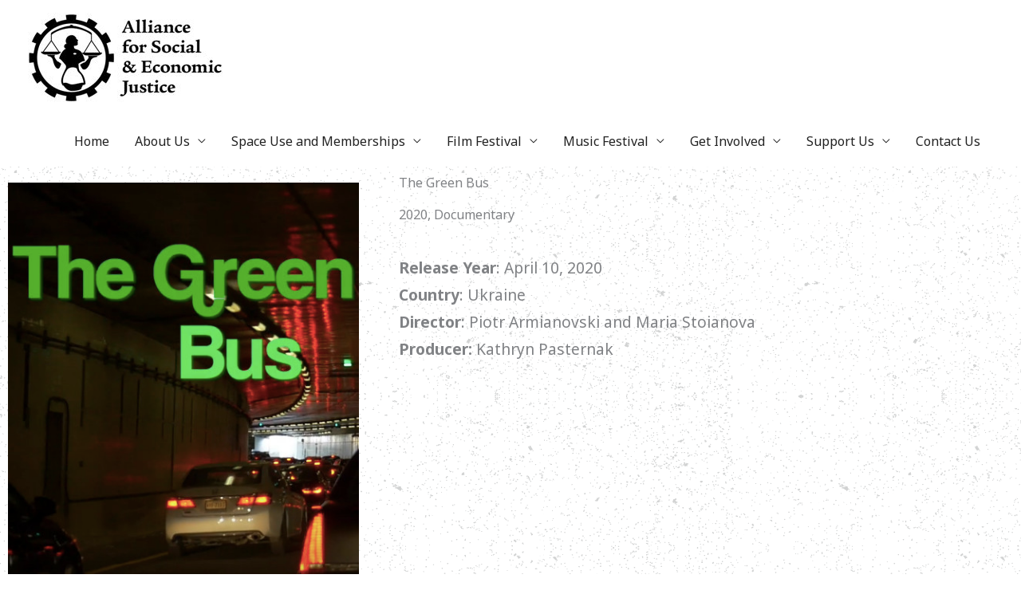

--- FILE ---
content_type: text/css
request_url: https://www.csej.org/wp-content/uploads/elementor/css/post-5209.css?ver=1768968734
body_size: 117
content:
.elementor-5209 .elementor-element.elementor-element-a00bb93{margin-top:0px;margin-bottom:0px;padding:0px 0px 0px 0px;}.elementor-5209 .elementor-element.elementor-element-3f24d3a > .elementor-widget-container{margin:010px 0px 0px 0px;}.elementor-5209 .elementor-element.elementor-element-820960b > .elementor-widget-container{padding:0px 0px 0px 030px;}.elementor-5209 .elementor-element.elementor-element-a984df9 > .elementor-widget-container{margin:0px 0px 0px 0px;padding:0px 0px 0px 30px;}.elementor-5209 .elementor-element.elementor-element-a984df9{line-height:0.7em;}.elementor-5209 .elementor-element.elementor-element-b2704a0 > .elementor-widget-container{padding:0px 0px 0px 30px;}.elementor-5209 .elementor-element.elementor-element-0c06d01 > .elementor-widget-container{margin:020px 0px 0px 0px;padding:0px 0px 0px 30px;}.elementor-5209 .elementor-element.elementor-element-0c06d01{font-size:1.2rem;line-height:1.8em;}.elementor-5209 .elementor-element.elementor-element-68e3724{margin-top:20px;margin-bottom:0px;}.elementor-5209 .elementor-element.elementor-element-4fef093{text-align:justify;font-size:1.2rem;}.elementor-5209 .elementor-element.elementor-element-4834b28{text-align:center;}.elementor-5209 .elementor-element.elementor-element-a15d05d{margin-top:0px;margin-bottom:0px;padding:0px 0px 0px 0px;}.elementor-5209 .elementor-element.elementor-element-a6a1055 img{width:100%;max-width:100%;}.elementor-5209 .elementor-element.elementor-element-5285d1d{margin-top:50px;margin-bottom:0px;}.elementor-5209 .elementor-element.elementor-element-40d9c61{text-align:justify;font-size:1.2rem;}.elementor-5209 .elementor-element.elementor-element-7d5de42 > .elementor-widget-container{margin:50px 0px 0px 0px;}@media(min-width:768px){.elementor-5209 .elementor-element.elementor-element-45398a8{width:40.351%;}.elementor-5209 .elementor-element.elementor-element-c2e7004{width:59.649%;}.elementor-5209 .elementor-element.elementor-element-08560ab{width:54.825%;}.elementor-5209 .elementor-element.elementor-element-6487187{width:45.088%;}}